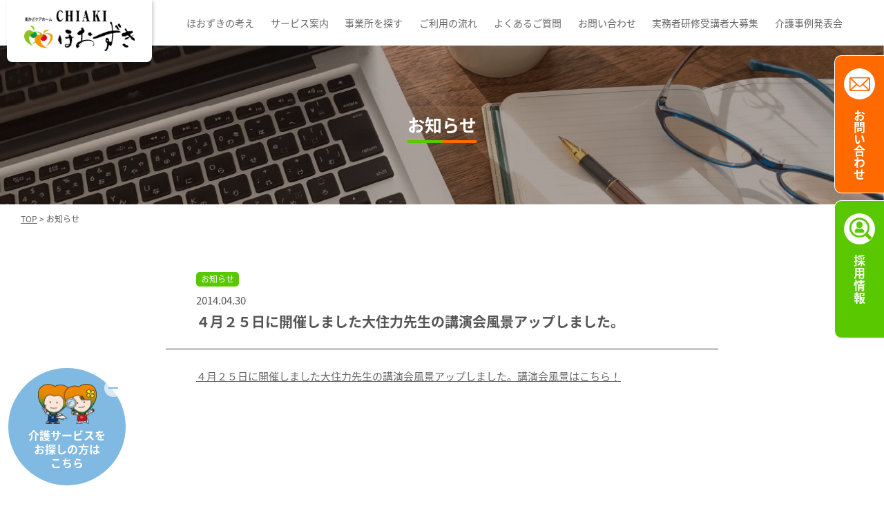

--- FILE ---
content_type: text/html; charset=UTF-8
request_url: https://chiaki-hozuki.co.jp/news/2704/
body_size: 15357
content:
<!DOCTYPE html>
<html lang="ja">
<head>
<!-- Google Tag Manager -->
<script>(function(w,d,s,l,i){w[l]=w[l]||[];w[l].push({'gtm.start':
new Date().getTime(),event:'gtm.js'});var f=d.getElementsByTagName(s)[0],
j=d.createElement(s),dl=l!='dataLayer'?'&l='+l:'';j.async=true;j.src=
'https://www.googletagmanager.com/gtm.js?id='+i+dl;f.parentNode.insertBefore(j,f);
})(window,document,'script','dataLayer','GTM-PRCSJXJ');</script>
<!-- End Google Tag Manager -->
<meta charset="UTF-8">
<meta name="viewport" content="width=device-width,initial-scale=1.0">
<meta http-equiv="X-UA-Compatible" content="IE=edge">
<meta http-equiv="Content-Style-Type" content="text/css">
<meta http-equiv="Content-Script-Type" content="text/javascript">
<meta http-equiv="Imagetoolbar" content="no">
<link rel="icon" type="image/x-icon" href="https://chiaki-hozuki.co.jp/wp-content/themes/hozuki2021/img/favicon.ico">
<meta name="author" content="CHIAKIほおずき">
<title>お知らせ｜利用者様とご家族が安心して過ごせる ほおずきの介護サービス</title>
<meta name="keywords" content="お知らせ, イベント, グループホーム, ショートステイ, デイサービス, 介護, 姫路, 兵庫">
<meta name="description" content="CHIAKI ほおずきは、利用者様とご家族が安心して日常を過ごせる環境づくりを念頭に、兵庫県内に18か所の介護・福祉施設を運営しています。こちらのページでは、各事業所の様子や事業所からのお知らせ、イベントを掲載しております。">

<link rel="stylesheet" type="text/css" href="https://chiaki-hozuki.co.jp/wp-content/themes/hozuki2021/css/common.css">
<link rel="stylesheet" type="text/css" href="https://chiaki-hozuki.co.jp/wp-content/themes/hozuki2021/css/max1033.css">
<link rel="stylesheet" type="text/css" href="https://chiaki-hozuki.co.jp/wp-content/themes/hozuki2021/css/max850.css">
<link rel="stylesheet" type="text/css" href="https://chiaki-hozuki.co.jp/wp-content/themes/hozuki2021/css/min701.css">
<link rel="stylesheet" type="text/css" href="https://chiaki-hozuki.co.jp/wp-content/themes/hozuki2021/css/max700.css">
<link rel="stylesheet" type="text/css" href="https://chiaki-hozuki.co.jp/wp-content/themes/hozuki2021/css/other-size.css">
<link rel="stylesheet" type="text/css" href="https://chiaki-hozuki.co.jp/wp-content/themes/hozuki2021/css/news.css">
<script type="text/javascript" src="https://chiaki-hozuki.co.jp/wp-content/themes/hozuki2021/js/jquery-3.6.0.min.js"></script>
<script type="text/javascript">
// ヘッダーメニューボタン
$(window).on('load', function(){
	$('#menubtn').on('click', function(){
		$(this).parent('.col_header').toggleClass('open');
	});
});
// 施設検索fixedコンテンツ
$(window).on('load', function(){
	$('.cont_fixed_search').fadeIn();
	$('.cont_fixed_search .btn_close').on('click', function(){
		$(this).parent('.cont_search').toggleClass('close');
	});
});
// アンカーリンク スムーススクロール
$(window).on('load', function(){
	$('a[href^="#"]').on('click', function(){
		var adjust = -20;
		var speed = 400;
		var href = $(this).attr('href');
		var target = $(href == "#" || href == "" ? 'html' : href );
		var position = target.offset().top + adjust;
		$('body, html').animate({
			scrollTop: position
		}, speed, 'swing' );
		return false;
	});
});
</script>
<script>
// お知らせ一覧　サムネイル
$(window).on('load', function(){
	$('.img_news img').each(function(){
		var imgObj = new Image();
		imgObj.src = $(this).attr("src");
		var imgWidth = imgObj.width;
		var imgHeight = imgObj.height;
		if( imgWidth < imgHeight * 1.528 ) {
			$(this).parent('.img_news').addClass('portrait');
		}
	});
});
</script>
<!--&#91;if lt IE 9&#93;>
<script type="text/javascript" src="https://chiaki-hozuki.co.jp/wp-content/themes/hozuki2021/js/html5shiv.min.js"></script>
<!&#91;endif&#93;-->
<meta name='robots' content='max-image-preview:large' />
<link rel='dns-prefetch' href='//s.w.org' />
		<script type="text/javascript">
			window._wpemojiSettings = {"baseUrl":"https:\/\/s.w.org\/images\/core\/emoji\/13.1.0\/72x72\/","ext":".png","svgUrl":"https:\/\/s.w.org\/images\/core\/emoji\/13.1.0\/svg\/","svgExt":".svg","source":{"concatemoji":"https:\/\/chiaki-hozuki.co.jp\/wp-includes\/js\/wp-emoji-release.min.js?ver=5.8.1"}};
			!function(e,a,t){var n,r,o,i=a.createElement("canvas"),p=i.getContext&&i.getContext("2d");function s(e,t){var a=String.fromCharCode;p.clearRect(0,0,i.width,i.height),p.fillText(a.apply(this,e),0,0);e=i.toDataURL();return p.clearRect(0,0,i.width,i.height),p.fillText(a.apply(this,t),0,0),e===i.toDataURL()}function c(e){var t=a.createElement("script");t.src=e,t.defer=t.type="text/javascript",a.getElementsByTagName("head")[0].appendChild(t)}for(o=Array("flag","emoji"),t.supports={everything:!0,everythingExceptFlag:!0},r=0;r<o.length;r++)t.supports[o[r]]=function(e){if(!p||!p.fillText)return!1;switch(p.textBaseline="top",p.font="600 32px Arial",e){case"flag":return s([127987,65039,8205,9895,65039],[127987,65039,8203,9895,65039])?!1:!s([55356,56826,55356,56819],[55356,56826,8203,55356,56819])&&!s([55356,57332,56128,56423,56128,56418,56128,56421,56128,56430,56128,56423,56128,56447],[55356,57332,8203,56128,56423,8203,56128,56418,8203,56128,56421,8203,56128,56430,8203,56128,56423,8203,56128,56447]);case"emoji":return!s([10084,65039,8205,55357,56613],[10084,65039,8203,55357,56613])}return!1}(o[r]),t.supports.everything=t.supports.everything&&t.supports[o[r]],"flag"!==o[r]&&(t.supports.everythingExceptFlag=t.supports.everythingExceptFlag&&t.supports[o[r]]);t.supports.everythingExceptFlag=t.supports.everythingExceptFlag&&!t.supports.flag,t.DOMReady=!1,t.readyCallback=function(){t.DOMReady=!0},t.supports.everything||(n=function(){t.readyCallback()},a.addEventListener?(a.addEventListener("DOMContentLoaded",n,!1),e.addEventListener("load",n,!1)):(e.attachEvent("onload",n),a.attachEvent("onreadystatechange",function(){"complete"===a.readyState&&t.readyCallback()})),(n=t.source||{}).concatemoji?c(n.concatemoji):n.wpemoji&&n.twemoji&&(c(n.twemoji),c(n.wpemoji)))}(window,document,window._wpemojiSettings);
		</script>
		<style type="text/css">
img.wp-smiley,
img.emoji {
	display: inline !important;
	border: none !important;
	box-shadow: none !important;
	height: 1em !important;
	width: 1em !important;
	margin: 0 .07em !important;
	vertical-align: -0.1em !important;
	background: none !important;
	padding: 0 !important;
}
</style>
	<link rel='stylesheet' id='wp-block-library-css'  href='https://chiaki-hozuki.co.jp/wp-includes/css/dist/block-library/style.min.css?ver=5.8.1' type='text/css' media='all' />
<link rel="https://api.w.org/" href="https://chiaki-hozuki.co.jp/wp-json/" /><link rel="alternate" type="application/json" href="https://chiaki-hozuki.co.jp/wp-json/wp/v2/news/2704" /><link rel="EditURI" type="application/rsd+xml" title="RSD" href="https://chiaki-hozuki.co.jp/xmlrpc.php?rsd" />
<link rel="wlwmanifest" type="application/wlwmanifest+xml" href="https://chiaki-hozuki.co.jp/wp-includes/wlwmanifest.xml" /> 
<meta name="generator" content="WordPress 5.8.1" />
<link rel="canonical" href="https://chiaki-hozuki.co.jp/news/2704/" />
<link rel='shortlink' href='https://chiaki-hozuki.co.jp/?p=2704' />
<link rel="alternate" type="application/json+oembed" href="https://chiaki-hozuki.co.jp/wp-json/oembed/1.0/embed?url=https%3A%2F%2Fchiaki-hozuki.co.jp%2Fnews%2F2704%2F" />
<link rel="alternate" type="text/xml+oembed" href="https://chiaki-hozuki.co.jp/wp-json/oembed/1.0/embed?url=https%3A%2F%2Fchiaki-hozuki.co.jp%2Fnews%2F2704%2F&#038;format=xml" />
</head>
<body>
<div id="wrap">
	<!-- Google Tag Manager (noscript) -->
	<noscript><iframe src="https://www.googletagmanager.com/ns.html?id=GTM-PRCSJXJ"
	height="0" width="0" style="display:none;visibility:hidden"></iframe></noscript>
	<!-- End Google Tag Manager (noscript) -->
	<header id="header">
		<div class="col_header">
			<div class="logo_header"><a href="/"><img src="https://chiaki-hozuki.co.jp/wp-content/themes/hozuki2021/img/logo.png" class="w100" alt="CHIAKIほおずき" /><br /></a></div>
			<nav class="navi_header">
				<div class="inner">
					<ul>
						<li><a href="/about">ほおずきの<span class="iblock">考え</span></a></li>
						<li><a href="/service/day">サービス<span class="iblock">案内</span></a></li>
						<li><a href="/facility">事業所を<span class="iblock">探す</span></a></li>
						<li><a href="/flow">ご利用の<span class="iblock">流れ</span></a></li>
						<li><a href="/faq">よくある<span class="iblock">ご質問</span></a></li>
						<li><a href="/contact">お問い<span class="iblock">合わせ</span></a></li>
						<li><a href="/training">実務者研修<span class="iblock">受講者大募集</span></a></li>
						<li><a href="/symposium">介護事例<span class="iblock">発表会</span></a></li>
					</ul>
				</div>
			</nav>
			<div id="menubtn">
				<span></span>
				<span></span>
				<span></span>
			</div>
		</div>
	</header>
	<div class="bg_pagettl news">
		<h1 id="pagettl">お知らせ</h1>
	</div>
	<div class="col_breadcramb">
		<a href="/">TOP</a> &gt; お知らせ
	</div>
		<section class="col_news_d">
		<div class="ttl_news_d">
			<div class="label"><span>お知らせ</span></div>
			<div class="date">2014.04.30</div>
			<h2 class="mds">４月２５日に開催しました大住力先生の講演会風景アップしました。</h2>
		</div>
		<div class="cont_news_d">
			<p><a href="http://www.chiaki-hozuki.jp/training/lecture" target="_blank" rel="noopener">４月２５日に開催しました大住力先生の講演会風景アップしました。講演会風景はこちら！</a></p>
		</div>
	</section>
		<ul class="col_pagenation_d">
			<li class="prev">
						<a href="https://chiaki-hozuki.co.jp/news/2702/"><span class="arrow">前<span class="sp_none">のお知らせ</span>へ</span></a>
					</li>
		<li class="list"><a href="/news">お知らせ一覧</a></li>
		<li class="next">
						<a href="https://chiaki-hozuki.co.jp/news/2788/"><span class="arrow">次<span class="sp_none">のお知らせ</span>へ</span></a>
					</li>
	</ul>
		<div class="cont_fixed_right">
		<a href="/contact" class="contact">
			<div class="icon"><img src="https://chiaki-hozuki.co.jp/wp-content/themes/hozuki2021/img/icon_mail_side.gif" class="w100" alt="" /><br /></div>
			<div class="txt">お問い合わせ</div>
		</a>
		<a href="https://www.chiaki-hozuki.jp/" target="_blank" class="recruit">
			<div class="icon"><img src="https://chiaki-hozuki.co.jp/wp-content/themes/hozuki2021/img/icon_search_side.gif" class="w100" alt="" /><br /></div>
			<div class="txt">採用情報</div>
		</a>
	</div>
	<div class="cont_fixed_search">
		<div class="cont_search">
			<a href="/facility/" class="circle">
				<div class="img"><img src="https://chiaki-hozuki.co.jp/wp-content/themes/hozuki2021/img/img_search_fixed.png" class="w100" alt="" /><br /></div>
				介護サービスを<br />お探しの方は<br class="sp_none">こちら
			</a>
			<div class="btn_close"></div>
		</div>
	</div>
	<footer id="footer">
		<div class="col_footer">
			<div class="cont_l_footer">
				<div class="logo_footer"><a href="/"><img src="https://chiaki-hozuki.co.jp/wp-content/themes/hozuki2021/img/logo.png" class="w100" alt="CHIAKIほおずき"></div>
				<a href="tel:0792840700" class="tel_footer"><img src="https://chiaki-hozuki.co.jp/wp-content/themes/hozuki2021/img/tel_footer.gif" class="w100" alt="TEL:079-284-0700"></a>
				<div class="hours_footer">受付時間／9:00～18:00(12:00～13:00受付休止)(土日祝除く)</div>
				<div class="linkbtn_footer">
					<a href="/contact" class="contact"><span class="arrow">お問い合わせ</span></a>
					<a href="https://www.chiaki-hozuki.jp/" target="_blank" class="recruit"><span class="arrow">採用情報</span></a>
				</div>
				<ul class="snsbtn_footer">
					<li class="fb"><a href="https://www.facebook.com/hozukijob" target="_blank">
						<img src="https://chiaki-hozuki.co.jp/wp-content/themes/hozuki2021/img/icon_facebook_off.png" class="w100 off" alt="Facebook">
						<img src="https://chiaki-hozuki.co.jp/wp-content/themes/hozuki2021/img/icon_facebook_on.png" class="w100 on" alt="Facebook">
						</a>
					</li>
					<li class="tw"><a href="https://twitter.com/chiakihozuki" target="_blank">
						<img src="https://chiaki-hozuki.co.jp/wp-content/themes/hozuki2021/img/icon_twitter_off.png" class="w100 off" alt="Twitter">
						<img src="https://chiaki-hozuki.co.jp/wp-content/themes/hozuki2021/img/icon_twitter_on.png" class="w100 on" alt="Twitter">
						</a>
					</li>
				</ul>
			</div>
			<div class="cont_r_footer">
				<div class="wrap_link_footer">
					<ul>
						<li class="parent"><a href="/about">ほおずきの考え</a></li>
					</ul>
					<ul>
						<li class="parent"><a href="/service/day">サービス案内</a></li>
						<li>・<a href="https://chiaki-hozuki.co.jp/top/care_plan_center/" target="_blank">ケアプランセンター<span class="iblock">（特設）</span></a></li>
						<li>・<a href="/service/day">デイサービス</a></li>
						<li>・<a href="/service/group">グループホーム</a></li>
						<li>・<a href="/service/short">ショートステイ</a></li>
						<li>・<a href="/service/handycap">障がい福祉サービス<span class="iblock">（生活介護）</span></a></li>
						<li>・<a href="https://chiaki-hozuki.com/" target="_blank">放課後等デイサービス</a></li>
					</ul>
					<ul>
						<li class="parent"><a href="/facility">事業所を探す</a></li>
						<li>・<a href="/facility">事業所を探す </a></li>
						<li>・<a href="/status">空室状況のご案内</a></li>
						<li class="parent training"><a href="/training">実務者研修<span class="iblock">受講者大募集</span></a></li>
						<li class="parent training"><a href="/symposium">介護事例<span class="iblock">発表会</span></a></li>
					</ul>
				</div>
				<div class="wrap_link_footer btm">
					<ul>
						<li class="parent"><a href="/flow">ご利用までの流れ</a></li>
					</ul>
					<ul>
						<li class="parent"><a href="/faq">よくあるご質問</a></li>
					</ul>
					<ul>
						<li class="parent"><a href="/news">お知らせ</a></li>
					</ul>
					<ul>
						<li class="parent"><a href="/company">会社概要</a></li>
					</ul>
				</div>
				<ul class="sublink_footer">
					<li><a href="https://chiaki-hozuki.co.jp/wp-content/themes/hozuki2021/data/certificate.pdf" target="_blank">実務経験証明書の発行申請について</a></li>
					<li><a href="/actionplan">次世代育成対策推進法・女性活躍推進法に基づく一般事業主行動計画</a></li>
				</ul>
			</div>
		</div>

		<div class="col_copyright">
			<div class="copy">Copyright ほおずき All Rights Reserved.</div>
			<div class="link_employee"><span>&raquo;</span><a href="http://staffonly.chiaki-hozuki.co.jp/" target="_blank">社員専用サイト</a></div>
			<div class="privacy"><a href="/privacy">プライバシーポリシー</a></div>
		</div>
	</footer>
</div>
<script type='text/javascript' src='https://chiaki-hozuki.co.jp/wp-includes/js/wp-embed.min.js?ver=5.8.1' id='wp-embed-js'></script>
</body>
</html>


--- FILE ---
content_type: text/css
request_url: https://chiaki-hozuki.co.jp/wp-content/themes/hozuki2021/css/common.css
body_size: 14923
content:
/* ---------------------------------------------------------------
start COMMON CSS
--------------------------------------------------------------- */

/* noto-sans-jp-regular - japanese */
@font-face {
  font-family: 'Noto Sans JP';
  font-style: normal;
  font-weight: 400;
  src: url('../fonts/noto-sans-jp-v28-japanese-regular.eot'); /* IE9 Compat Modes */
  src: local(''),
       url('../fonts/noto-sans-jp-v28-japanese-regular.eot?#iefix') format('embedded-opentype'), /* IE6-IE8 */
       url('../fonts/noto-sans-jp-v28-japanese-regular.woff2') format('woff2'), /* Super Modern Browsers */
       url('../fonts/noto-sans-jp-v28-japanese-regular.woff') format('woff'), /* Modern Browsers */
       url('../fonts/noto-sans-jp-v28-japanese-regular.ttf') format('truetype'), /* Safari, Android, iOS */
       url('../fonts/noto-sans-jp-v28-japanese-regular.svg#NotoSansJP') format('svg'); /* Legacy iOS */
}
/* noto-sans-jp-500 - japanese */
@font-face {
  font-family: 'Noto Sans JP';
  font-style: normal;
  font-weight: 500;
  src: url('../fonts/noto-sans-jp-v28-japanese-500.eot'); /* IE9 Compat Modes */
  src: local(''),
       url('../fonts/noto-sans-jp-v28-japanese-500.eot?#iefix') format('embedded-opentype'), /* IE6-IE8 */
       url('../fonts/noto-sans-jp-v28-japanese-500.woff2') format('woff2'), /* Super Modern Browsers */
       url('../fonts/noto-sans-jp-v28-japanese-500.woff') format('woff'), /* Modern Browsers */
       url('../fonts/noto-sans-jp-v28-japanese-500.ttf') format('truetype'), /* Safari, Android, iOS */
       url('../fonts/noto-sans-jp-v28-japanese-500.svg#NotoSansJP') format('svg'); /* Legacy iOS */
}
/* noto-sans-jp-700 - japanese */
@font-face {
  font-family: 'Noto Sans JP';
  font-style: normal;
  font-weight: 700;
  src: url('../fonts/noto-sans-jp-v28-japanese-700.eot'); /* IE9 Compat Modes */
  src: local(''),
       url('../fonts/noto-sans-jp-v28-japanese-700.eot?#iefix') format('embedded-opentype'), /* IE6-IE8 */
       url('../fonts/noto-sans-jp-v28-japanese-700.woff2') format('woff2'), /* Super Modern Browsers */
       url('../fonts/noto-sans-jp-v28-japanese-700.woff') format('woff'), /* Modern Browsers */
       url('../fonts/noto-sans-jp-v28-japanese-700.ttf') format('truetype'), /* Safari, Android, iOS */
       url('../fonts/noto-sans-jp-v28-japanese-700.svg#NotoSansJP') format('svg'); /* Legacy iOS */
}
/* noto-sans-jp-900 - japanese */
@font-face {
  font-family: 'Noto Sans JP';
  font-style: normal;
  font-weight: 900;
  src: url('../fonts/noto-sans-jp-v28-japanese-900.eot'); /* IE9 Compat Modes */
  src: local(''),
       url('../fonts/noto-sans-jp-v28-japanese-900.eot?#iefix') format('embedded-opentype'), /* IE6-IE8 */
       url('../fonts/noto-sans-jp-v28-japanese-900.woff2') format('woff2'), /* Super Modern Browsers */
       url('../fonts/noto-sans-jp-v28-japanese-900.woff') format('woff'), /* Modern Browsers */
       url('../fonts/noto-sans-jp-v28-japanese-900.ttf') format('truetype'), /* Safari, Android, iOS */
       url('../fonts/noto-sans-jp-v28-japanese-900.svg#NotoSansJP') format('svg'); /* Legacy iOS */
}

* {
	-webkit-box-sizing : border-box ;
	-moz-box-sizing : border-box ;
	box-sizing : border-box ;
}

body {
	width: 100%;
	margin: 0;
	padding: 0;
	color: #555;
	font-family: 'Noto Sans JP', sans-serif;
	font-size: 15px;
	line-height: 1.85;
	font-weight: 400;
	-webkit-text-size-adjust: 100%;
	overflow-x: hidden;
	overflow-y: auto;
	position: relative;
	z-index: 0;
}

article, aside, details, figcaption, figure, footer, header, hgroup, menu, nav, section {
	display: block;
}

.clearfix:after {
	content: ".";
	display: block;
	clear: both;
	height: 0;
	visibility: hidden;
}

.clearfix {
	min-height: 1px;
}

* html .clearfix {
	height: 1px;
	/*\*//*/
	height: auto;
	overflow: hidden;
	/**/
}

a {
	outline: none;
	color: #666;
	text-decoration: underline;
}

a:hover {
	text-decoration: none;
	cursor: pointer;
}

button {
	outline: none;
}

img {
	vertical-align: bottom;
}

p {
	margin: 0 0 15px 0;
	padding: 0;
}

ul {
	list-style: none;
}

table {
	border-collapse: collapse;
	border-spacing: 0px;
}

.aligncenter {
	text-align: center;
}

.alignright {
	text-align: right;
}

.alignjust {
	text-align: justify;
	text-justify: inter-ideograph;
	-ms-text-justify: inter-ideograph;
}

.w100{
	width: 100%;
}

.fleft {
	float: left;
}

.fright {
	float: right;
}

.note {
	font-size: .7em;
}

.red {
	color: #e60012;
}

.under {
	text-decoration: underline;
}

.iblock {
	display: inline-block;
}

.indent1 {
	padding-left: 1em;
	text-indent: -1em;
}

.indent1 * {
	text-indent: 0;
}

#wrap {
	width: 100%;
	margin: 0;
	padding: 0;
	overflow: hidden;
}




/* --------------- header --------------- */

#header {
	margin: 0;
	padding: 0;
	background-color: #fff;
}

.col_header {
	width: 100%;
	max-width: 1260px;
	margin: 0 auto;
	padding: 0;
	display: flex;
}

.logo_header {
	width: 210px;
	margin: 0;
	padding: 0;
	position: relative;
	z-index: 1;
}

.logo_header a {
	width: 100%;
	height: 90px;
	margin: 0;
	padding: 15px 0;
	text-align: center;
	background-color: #fff;
	border-radius: 0 0 8px 8px;
	filter: drop-shadow(2px 2px 2px rgba(0,0,0,0.2));
	display: block;
	box-sizing: border-box;
	position: absolute;
	top: 0;
	left: 0;
}

.logo_header img {
	width: 80%;
	max-width: 160px;
	vertical-align: top;
}

.navi_header {
	width: calc( 100% - 210px );
	margin: 0;
	padding: 0 10px;
}

.navi_header ul {
	width: 100%;
	max-width: 960px;
	margin: 0 auto;
	padding: 0;
	display: flex;
	justify-content: space-between;
}

.navi_header ul li {
	height: 66px;
	margin: 0;
	padding: 0;
	display: flex;
	align-items: center;
	justify-content: center;
}

.navi_header ul li.pc_none {
	display: none;
}

.navi_header ul li a {
	margin: 0;
	padding: 8px 5px;
	font-size: 14px;
	text-align: center;
	text-decoration: none;
	line-height: 1.4;
	box-sizing: border-box;
	display: inline-block;
	position: relative;
	z-index: 0;
}

.navi_header ul li a:before {
	content: "";
	width: 0;
	height: 2px;
	margin: 0;
	padding: 0;
	background-color: #f29600;
	transition: all .3s;
	transform: translateX(-50%);
	position: absolute;
	top: 100%;
	left: 50%;
}

.navi_header ul li a:hover:before {
	width: 100%;
}


#menubtn {
	display: none;
}



/* --------------- footer --------------- */

#footer {
	margin: 0;
	padding: 70px 0 120px 0;
	color: #555353;
	background-color: #e7e7e7;
}

.col_footer {
	width: 94%;
	max-width: 1082px;
	margin: 0 auto 30px;
	display: flex;
}

.cont_l_footer {
	width: 340px;
}

.logo_footer {
	max-width: 214px;
	margin: 0 0 20px;
}

.logo_footer a {
	transition: .2s;
}

.logo_footer a:hover {
	opacity: 0.75;
}

.tel_footer {
	max-width: 261px;
	margin: 0 0 10px;
	display: block;
}

.hours_footer {
	font-weight: 500;
	margin: 0 0 20px;
}

.linkbtn_footer {
	margin: 0 0 18px;
	padding: 0;
}

.linkbtn_footer a {
	max-width: 232px;
	height: 52px;
	margin: 0 0 8px;
	padding: 0;
	color: #fff;
	text-align: center;
	text-decoration: none;
	border-radius: 60px;
	display: flex;
	justify-content: center;
	align-items: center;
	transition: .2s;
}

.linkbtn_footer a:last-of-type {
	margin-bottom: 0;
}

.linkbtn_footer a.contact {
	background-color: #ff6a00;
}

.linkbtn_footer a.recruit {
	background-color: #5ac800;
}

	.linkbtn_footer a.contact:hover {
		background-color: #d45800;
	}

	.linkbtn_footer a.recruit:hover {
		background-color: #449600;
	}

.linkbtn_footer a .arrow {
	width: 8em;
	display: inline-block;
	position: relative;
	z-index: 0;
}

.linkbtn_footer a .arrow:after {
	content: "";
	width: 7px;
	height: 7px;
	border-top: solid 1px #fff;
	border-right: solid 1px #fff;
	transform: rotate(45deg);
	position: absolute;
	top: calc(50% - 3px);
	right: 0;
}

ul.snsbtn_footer {
	width: 100%;
	margin: 0;
	padding: 0;
	display: flex;
	align-items: center;
}

ul.snsbtn_footer li {
	margin: 0 15px 0 0;
	padding: 0;
}

ul.snsbtn_footer li:last-of-type {
	margin-right: 0;
}

ul.snsbtn_footer li a {
	display: inline-block;
	position: relative;
	z-index: 0;
}

ul.snsbtn_footer li.fb a {
	width: 32px;
}

ul.snsbtn_footer li.tw a {
	width: 35px;
}

ul.snsbtn_footer li img {
	display: inline-block;
	transition: .2s;
}

ul.snsbtn_footer li img.on {
	position: absolute;
	top: 0;
	left: 0;
	opacity: 0;
}

ul.snsbtn_footer li a:hover img.on {
	opacity: 1;
}

ul.snsbtn_footer li a:hover img.off {
	opacity: 0;
}

.cont_r_footer {
	width: calc(100% - 340px);
	margin: 15px 0 0 0;
	padding: 0;
}

.wrap_link_footer {
	width: 100%;
	margin: 0 0 15px;
	padding: 0;
	display: flex;
}

.wrap_link_footer.btm {
	margin-bottom: 35px;
}

.wrap_link_footer ul {
	margin: 0;
	padding: 0;
}

.wrap_link_footer ul:nth-child(1) {
	width: 25%;
	min-width: 170px;
}

.wrap_link_footer ul:nth-child(2) {
	width: 39%;
	min-width: 250px;
}

.wrap_link_footer ul:nth-child(3) {
	width: 25%;
}

.wrap_link_footer.btm ul:nth-child(2) {
	width: 23%;
	min-width: 155px;
}

.wrap_link_footer.btm ul:nth-child(3) {
	width: 16%;
	min-width: 110px;
}

.wrap_link_footer ul li {
	margin: 0;
	padding: 0 0 0 1em;
	line-height: 1.5;
}

.wrap_link_footer ul li.parent {
	margin: 0 0 6px;
	padding: 0 0 0 18px;
	font-weight: 500;
	position: relative;
	z-index: 0;
}

.wrap_link_footer ul li.parent.training {
	margin-top: 25px;
}

.wrap_link_footer ul li.parent:before,
ul.sublink_footer li:before {
	content: "";
	width: 12px;
	height: 12px;
	border-radius: 50%;
	background-color: #ff6a00;
	position: absolute;
	top: 5px;
	left: 0;
}

.wrap_link_footer ul li.parent:after,
ul.sublink_footer li:after {
	content: "";
	width: 0;
	height: 0;
	border-style: solid;
	border-width: 2px 0 2px 3px;
	border-color: transparent transparent transparent #fff;
	position: absolute;
	top: 9px;
	left: 5px;
}

.wrap_link_footer ul li:not(.parent) {
	margin-bottom: 5px;
	padding-left: 2.5em;
	text-indent: -1em;
	font-size: 13px;
}

.wrap_link_footer ul li:not(.parent) .iblock {
	text-indent: 0;
}

.wrap_link_footer ul li a,
ul.sublink_footer li a  {
	margin: 0;
	padding: 0;
	color: #555353;
	text-decoration: none;
}

.wrap_link_footer ul li.parent a {
	color: #3e3a39;
}

	.wrap_link_footer ul li a:hover,
	.wrap_link_footer ul li a:hover .iblock,
	ul.sublink_footer li a:hover {
		text-decoration: underline;
	}

ul.sublink_footer {
	margin: 0;
	padding: 0;
}

ul.sublink_footer li {
	margin: 0 0 8px;
	padding: 0 0 0 17px;
	font-size: 13px;
	line-height: 1.5;
	position: relative;
	z-index: 0;
}

ul.sublink_footer li:last-of-type {
	margin-bottom: 0;
}

ul.sublink_footer li:before {
	background-color: #5a5a5a;
	top: 4px;
}

ul.sublink_footer li:after {
	top: 8px;
}

ul.sublink_footer li a {
	margin: 0;
	padding: 0;
}

.col_copyright {
	width: 94%;
	max-width: 1082px;
	margin: 0 auto;
	font-size: 13px;
	line-height: 1.3;
	display: flex;
	justify-content: space-between;
}

.col_copyright .copy {
	width: 340px;
}

.link_employee {
	width: calc( 100% - 470px );
	margin: 0;
	padding: 0;
}

.link_employee span {
	margin: 0;
	padding: 0 7px 0 3px;
}

.link_employee a {
	text-decoration: none;
}

.link_employee a:hover {
	text-decoration: underline;
}

.privacy_footer a {
	color: #555353;
	text-decoration: underline;
}

.privacy_footer a:hover {
	text-decoration: none;
}



/* --------------- common --------------- */

.cont_fixed_search {
	width: 100%;
	max-width: 1260px;
	height: 0;
	margin: 0;
	padding: 0;
	transform: translateX(-50%);
	position: fixed;
	left: 50%;
	bottom: 15px;
	z-index: 10;
	display: none;
}

.cont_search {
	width: 174px;
	height: 174px;
	transition: all .3s;
	position: absolute;
	left: 0;
	bottom: 0;
	z-index: 0;
}

.cont_fixed_search .cont_search.close {
	width: 90px;
	height: 90px;
}

.cont_fixed_search a.circle {
	width: 100%;
	height: 100%;
	margin: 0;
	padding: 23px 0 0;
	color: #fff;
	font-size: 16px;
	font-weight: 600;
	line-height: 1.3;
	text-align: center;
	text-decoration: none;
	background-color: #80b9e2;
	border: solid 2px #fff;
	border-radius: 50%;
	box-sizing: border-box;
	transition: background .3s;
	overflow: hidden;
	display: block;
}

.cont_fixed_search .circle .img {
	width: 85px;
	margin: 0 auto 6px;
	padding: 0;
}



.cont_fixed_search .btn_close {
	width: 26px;
	height: 26px;
	margin: 0;
	padding: 0;
	background-color: rgba(255,255,255,0.7);
	border-radius: 50%;
	cursor: pointer;
	transition: all .3s;
	position: absolute;
	top: 18px;
	right: 7px;
}

.cont_fixed_search .btn_close:before,
.cont_fixed_search .btn_close:after {
	content: "";
	width: 14px;
	height: 2px;
	margin: 0;
	padding: 0;
	background-color: #80b9e2;
	transform: translate(-50%, -50%);
	transform-origin: center center;
	transition: all .3s;
	position: absolute;
	top: 50%;
	left: 50%;
}

.cont_fixed_search .close .btn_close {
	top: 10px;
	right: 0;
}

.cont_fixed_search .close .btn_close:after {
	transform: rotate(90deg) translate(-50%, -50%);
	top: calc( 50% + 6px );
	left: calc( 50% - 8px );
}


.bg_pagettl {
	width: 100%;
	height: 38.4vw;
	max-height: 230px;
	margin: 0 auto;
	padding: 0;
	background-repeat: no-repeat;
	background-size: cover;
	background-position: center top;
	display: flex;
	align-items: center;
	justify-content: center;
}

#pagettl {
	margin: 0;
	padding: 0 0 3px;
	color: #fff;
	font-size: 25px;
	font-weight: 600;
	line-height: 1.6;
	display: inline-block;
	position: relative;
	z-index: 0;
}

#pagettl:before {
	content: "";
	width: 100%;
	height: 4px;
	margin: 0;
	padding: 0;
	background: linear-gradient(90deg, #5ac800 50%, #ff6a00 calc( 50% + 1px ) );
	display: block;
	transform: translateX(-50%);
	position: absolute;
	top: 100%;
	left: 50%;
}

.col_breadcramb {
	width: 100%;
	max-width: 1260px;
	margin: 0 auto;
	padding: 10px 20px;
	font-size: 12px;
	box-sizinb: border-box;
}

.mds_sub1 {
	margin: 0;
	padding: 0 0 26px;
	color: #5ac800;
	font-size: 30px;
	font-weight: 300;
	text-align: center;
	line-height: 1.4;
	background-image: url(../img/deco_mds.png);
	background-repeat: no-repeat;
	background-size: 52px auto;
	background-position: center bottom;
}

.cont_fixed_right {
	width: 72px;
	margin: 0;
	padding: 0;
	position: fixed;
	top: 80px;
	right: 0;
}

.cont_fixed_right a {
	width: 100%;
	height: 200px;
	margin: 0 0 10px;
	padding: 18px 0;
	color: #fff;
	text-decoration: none;
	border: solid 1px #fff;
	border-right: none;
	border-radius: 10px 0 0 10px;
	box-sizing: border-box;
	transition: background .3s;
	display: block;
}

.cont_fixed_right a.contact { background-color: #ff6a00; }
.cont_fixed_right a.recruit { background-color: #5ac800; }

.cont_fixed_right a .icon {
	width: 45px;
	height: 45px;
	margin: 0 auto 15px;
	padding: 0;
	background-color: #fff;
	border-radius: 50%;
	display: flex;
	align-items: center;
	justify-content: center;
}

.cont_fixed_right a .icon img {
	width: 76%;
}

.cont_fixed_right a .txt {
	width: 100%;
	margin: 0;
	padding: 0;
	font-size: 17px;
	font-weight: 600;
	text-align: center;
	-ms-writing-mode: tb-rl;
	writing-mode: vertical-rl;
	display: flex;
	align-items: center;
}

.cont_fixed_right a.recruit .txt { letter-spacing: 0.05em; }


--- FILE ---
content_type: text/css
request_url: https://chiaki-hozuki.co.jp/wp-content/themes/hozuki2021/css/max1033.css
body_size: 2419
content:
/* ---------------------------------------------------------------
	start max 1033px
--------------------------------------------------------------- */

@media print,screen and ( max-width: 1033px ) {

	.tab_none {
		display: none;
	}


	/* --------------- header --------------- */
	
	.col_header a.logo {
		width: 320px;
	}
	
	/* --------------- footer --------------- */
	
	.cont_l_footer {
		width: 280px;
	}
	
	.tel_footer {
		max-width: 250px;
	}
	
	.cont_r_footer {
		width: calc(100% - 280px);
	}
	
	.wrap_link_footer ul:nth-child(2) {
		width: 42%;
		min-width: 210px;
	}
	
	.wrap_link_footer ul:nth-child(3) {
		width: 28%;
	}
	
	
	
	
	
	
	
	
	
	
	
	
	
	
	
	
	/* --------------- common --------------- */
	
	.col_info_topcontact {
		display: block;
	}
	
	.col_info_topcontact .cont {
		width: 100%;
		max-width: 560px;
		margin: 0 auto 20px;
		padding: 15px;
		border: solid 2px #db8013;
		border-radius: 10px;
		-moz-border-radius: 10px;
		-webkit-border-radius: 10px;
	}
	
	.col_info_topcontact .cont.kikunami {
		margin-bottom: 0;
		border-color: #007e43;
	}
	
	.col_info_topcontact .cont .img {
		width: 48%;
	}
	
	.col_info_topcontact .cont dl {
		width: calc( 52% - 15px );
	}
	
	
	
}

/* ---------------------------------------------------------------
	end max max 1033px
--------------------------------------------------------------- */

/* ---------------------------------------------------------------
	start max 900px
--------------------------------------------------------------- */

@media print,screen and ( max-width: 900px ) {
	
	.col_link_footer {
		flex-wrap: wrap;
	}
	
	.col_link_footer > dl {
		width: calc( 100% / 6 );
	}
	
	.col_link_footer dl.intro {
		width: calc( 100% * 2/3 );
	}
	
	.col_link_footer ul {
		width: 100%;
		padding: 10px 0 0;
		flex-direction: row;
		justify-content: flex-start;
	}
	
	.col_link_footer ul li {
		width: calc( 100% / 3 );
		max-width: 120px;
		padding: 0 15px 0 0;
	}
	
	
}

/* ---------------------------------------------------------------
	end max max 900px
--------------------------------------------------------------- */


/* ---------------------------------------------------------------
	start min 851px
--------------------------------------------------------------- */


	@media print,screen and ( min-width: 851px ) {

		.pc_none2 {
			display: none;
		}
		
	�p

/* ---------------------------------------------------------------
	end min 851px
--------------------------------------------------------------- */





--- FILE ---
content_type: text/css
request_url: https://chiaki-hozuki.co.jp/wp-content/themes/hozuki2021/css/min701.css
body_size: 947
content:


/* ---------------------------------------------------------------
	start min 701px
--------------------------------------------------------------- */

@media print,screen and ( min-width: 701px ) {

	.pc_none {
		display: none;
	}

	img {
		image-rendering: -webkit-optimize-contrast;
	}
	
	
	/* --------------- header -------------- */
	
	
	
	/* --------------- footer -------------- */
	
	
	/* --------------- common --------------- */
	
	.cont_fixed_search a.circle:hover {
		background-color: #6890c7;
	}
	
	.cont_fixed_search .btn_close:hover {
		background-color: rgba(255,255,255,0.9);
	}
	
	.cont_fixed_right a.contact:hover {
		background-color: #ff9a53;
	}
	
	.cont_fixed_right a.recruit:hover {
		background-color: #69e007;
	}
	
	
	
	
	
	/* --------------- service --------------- */
	
	.col_service_search ul li:hover {
		background-color: #ef5581;
	}
	
	
	
	
}

/* ---------------------------------------------------------------
	end min 701px
--------------------------------------------------------------- */


--- FILE ---
content_type: text/css
request_url: https://chiaki-hozuki.co.jp/wp-content/themes/hozuki2021/css/max700.css
body_size: 1903
content:
/* ---------------------------------------------------------------
	start max 700px
--------------------------------------------------------------- */

@media print,screen and ( max-width: 700px ) {

	.pc_none,
	.tab_none {
		display: block
	}
	
	.sp_none {
		display: none;
	}



	/* --------------- header -------------- */



	/* --------------- footer -------------- */

	.col_footer {
		width: 90%;
		margin-bottom: 30px;
	}

	.cont_l_footer {
		margin: 0;
	}

	.linkbtn_footer {
		display: block;
	}

	.linkbtn_footer a {
		width: auto;
		max-width: 250px;
		margin: 0 auto 10px;
	}

	ul.snsbtn_footer li {
		margin-right: 30px;
	}

	ul.snsbtn_footer li.fb a {
		width: 45px;
	}

	ul.snsbtn_footer li.tw a {
		width: 52px;
	}

	ul.snsbtn_footer li img.on {
		display: none;
	}

	ul.snsbtn_footer li a:hover img.off {
		opacity: 1;
	}

	.cont_r_footer {
		display: none;
	}

	.col_copyright {
		width: 90%;
		text-align: center;
		flex-wrap: wrap;
	}

	.col_copyright .copy,
	.col_copyright .privacy {
		width: 100%;
	}

	.col_copyright .copy {
		order: 1;
	}

	.col_copyright .privacy {
		margin-bottom: 20px;
		font-size: 15px;
		order: 0;
	}



	/* --------------- common --------------- */

	.col_breadcramb {
		display: none;
	}

	.cont_fixed_search {
		bottom: 0;
	}

	.cont_search {
		width: 100%;
		height: auto;
	}

	.cont_fixed_search .btn_close {
		display: none;
	}

	.cont_fixed_search a.circle {
		height: 60px;
		padding: 9px 0 0;
		border: none;
		border-radius: 0;
		background-image: url(../img/bg_left_search_fixed.jpg), url(../img/bg_right_search_fixed.jpg);
		background-repeat: no-repeat, no-repeat;
		background-size: auto 100%, auto 100%;
		background-position: left center, right center;
	}

	.cont_fixed_search a.circle .img {
		display: none;
	}



	.cont_fixed_right {
		display: none;
	}









}

/* ---------------------------------------------------------------
	end max 700px
--------------------------------------------------------------- */


--- FILE ---
content_type: text/css
request_url: https://chiaki-hozuki.co.jp/wp-content/themes/hozuki2021/css/news.css
body_size: 8180
content:
/* --------------- news --------------- */

.bg_pagettl.news {
	background-image: url(../img/news/bg_pagettl.jpg);
	background-repeat: no-repeat;
	background-size: cover;
	background-position: center top;
}

.col_news {
	max-width: 800px;
	width: 92%;
	margin: 30px auto 60px;
}

.cont_news {
	width: 100%;
	padding: 50px 70px 50px 42px;
	display: flex;
	border-bottom: 1px dotted #3e3a39;
}

.img_news {
	width: 210px;
	height: 142px;
	margin: 0 35px 0 0;
	border-radius: 8px;
	overflow: hidden;
	position: relative;
	z-index: 0;
}

.img_news img {
	width: auto;
	height: 100%;
	margin: 0;
	padding: 0;
	vertical-align: top;
	transform: translate(-50%, -50%);
	-moz-transform: translate(-50%, -50%);
	-webkit-transform: translate(-50%, -50%);
	transition: opacity .3s;
	-moz-transition: opacity .3s;
	-webkit-transition: opacity .3s;
	position: absolute;
	top: 50%;
	left: 50%;
}

.img_news.portrait img {
	width: 100%;
	height: auto;
}

.txt_news {
	width: calc( 100% - 245px );
	color: #565454;
}

.txt_news .label ,
.ttl_news_d .label {
	margin: 0 0 10px;
	font-size: 12px;
}

.txt_news .label span , 
.ttl_news_d .label span {
	padding: 2px 7px 3px;
    line-height: 1.4;
    color: #fff;
    background-color: #5ac800;
    display: inline-block;
    border-radius: 5px;
}

.txt_news .date ,
.ttl_news_d .date {
	margin: 0 0 8px;
	font-size: 15px;
	line-height: 1.3;
}

.txt_news h2 ,
.ttl_news_d h2 {
	margin: 0;
	padding: 0;
	font-size: 20px;
	font-weight: 600;
	line-height: 1.4;
}

.txt_detail {
	margin: 0;
	padding: 0 12px 0 3px;
	display: inline-block;
	position: relative;
	z-index: 0;
	font-size: 13px;
}

.txt_detail:after {
	content: "";
	width: 6px;
	height: 6px;
	border-top: solid 1px #565454;
	border-right: solid 1px #565454;
	transform: rotate(45deg);
	position: absolute;
	top: calc(50% - 3px);
	right: 0;
}

.wrap_pagenation {
	margin: 0 0 115px;
}

ul.col_pagenation {
	margin: 0;
	padding: 0 0 20px;
	display: flex;
	align-items: center;
	justify-content: center;
}

ul.col_pagenation li {
	width: 45px;
	height: 45px;
	margin: 0 6px 0 0;
	padding: 0;
	box-sizing: border-box;
}

ul.col_pagenation li.last {
	margin-right: 0;
}

ul.col_pagenation li a,
ul.col_pagenation li.current span,
ul.col_pagenation li.dot span {
	width: 100%;
	height: 100%;
	padding: 0 0 2px;
	color: #565454;
	font-family: 'Noto Sans JP', Meiryo, sans-serif;
	text-decoration: none;
	text-align: center;
	transition: .2s;
	display: flex;
	align-items: center;
	justify-content: center;
	box-sizing: border-box;
	background-color: #e7e7e7;
}

ul.col_pagenation li.current span {
	color: #fff;
	background-color: #5bc900;
}

ul.col_pagenation li.dot {
	width: 34px;
}

ul.col_pagenation li.dot span {
	font-size: 15px;
	border: none;
	background-color: #fff;
}

ul.col_pagenation li.first span,
ul.col_pagenation li.last span {
	position: relative;
	z-index: 0;
}

ul.col_pagenation li.first span:before,
ul.col_pagenation li.last span:after {
	content: "";
	width: 1px;
	height: 9px;
	background-color: #565454;
	display: inline-block;
	position: absolute;
	top: 10px;
	transition: .2s;
}

	ul.col_pagenation li a:hover {
		color: #fff;
		background-color: #5bc900;
	}

	ul.col_pagenation li.first a:hover span:before,
	ul.col_pagenation li.last a:hover span:after {
		background-color: #fff;
	}

/* --------------- news detail --------------- */

.col_news_d {
	max-width: 800px;
	width: 92%;
	margin: 55px auto 60px;
}

.ttl_news_d {
	padding: 0 44px 25px;
	margin: 0 0 25px;
	border-bottom: 1px solid #3e3a39;
}

.cont_news_d {
	padding: 0 44px;
	min-height: 200px;
}

.cont_news_d ul {
	margin: 0 0 1.5em;
	padding: 0 0 0 1em;
	list-style-type: disc;
}

.cont_news_d ol {
	margin: 0 0 1.5em;
	padding: 0 0 0 1em;
}

.cont_news_d h1 {
	margin: 0 0 15px;
	font-size: 2em;
	line-height: 1.4;
}

.cont_news_d h2 {
	margin: 0 0 15px;
	font-size: 1.8em;
	line-height: 1.4;
}

.cont_news_d h3 {
	margin: 0 0 15px;
	font-size: 1.6em;
	line-height: 1.4;
}

.cont_news_d h4 {
	margin: 0 0 15px;
	font-size: 1.4em;
	line-height: 1.4;
}

.cont_news_d h5 {
	margin: 0 0 15px;
	font-size: 1.2em;
	line-height: 1.4;
}

.cont_news_d h6 {
	margin: 0 0 15px;
	font-size: 1em;
	line-height: 1.4;
}

.cont_news_d img {
	width: auto;
	height: auto;
	max-width: 100%;
	display: block;
}

.cont_news_d img.alignleft {
	margin-right: 20px;
	margin-bottom: 20px;
	float: left;
}

.cont_news_d img.aligncenter {
	margin: 0 auto;
}

.cont_news_d img.alignright {
	margin-left: 20px;
	margin-bottom: 20px;
	float: right;
}

.txt_nonews_sub {
	padding: 100px 0;
	text-align: center;
}

ul.col_pagenation_d {
	width: 92%;
	max-width: 752px;
	margin: 0 auto 142px;
	padding: 0;
	display: flex;
	align-items: center;
	justify-content: center;
}

ul.col_pagenation_d li {
	height: 50px;
    margin: 0 15px;
	padding: 0;
	border-radius: 25px;
	overflow: hidden;
}

ul.col_pagenation_d li.list {
	border: 1px solid #5bc900;
}

ul.col_pagenation_d li.list {
	width: 30%;
	max-width: 222px;
}

ul.col_pagenation_d li.prev,
ul.col_pagenation_d li.next {
	width: 30%;
	max-width: 222px;
}

ul.col_pagenation_d li a {
	width: 100%;
	height: 100%;
	padding: 0 0 2px;
	color: #fff;
	font-size: 15px;
	text-decoration: none;
	text-align: center;
	background-color: #5bc900;
	transition: .2s;
	display: flex;
	align-items: center;
	justify-content: center;
	box-sizing: border-box;
}

ul.col_pagenation_d li.list a {
	color: #5bc900;
	background-color: #ffffff;
}

	ul.col_pagenation_d li a:hover {
		color: #5bc900;
		background-color: #fff;
		border: 1px solid #5bc900;
		border-radius: 25px;
	}

	ul.col_pagenation_d li.list a:hover {
		color: #fff;
		background-color: #5bc900;
		border: 1px solid #5bc900;
		border-radius: 25px;
	}



/* ---------------------------------------------------------------
	start max 850px
--------------------------------------------------------------- */

@media print,screen and ( max-width: 850px ) {


	.cont_news {
		padding: 50px 20px 50px 20px;
	}

	.img_news {
	    margin: 0 25px 0 0;
	}


}



/* ---------------------------------------------------------------
	start max 700px
--------------------------------------------------------------- */

@media print,screen and ( max-width: 700px ) {
	
	.bg_pagettl.news {
		background-image: url(../img/news/sp/bg_pagettl.jpg);
	}
	
	.col_news {
		margin: 20px auto 40px;
	}
	
	.cont_news {
		padding: 30px 10px 30px 10px;
	}
	
	.img_news {
		width: 170px;
		height: 115px;
		margin: 0 20px 0 0;
	}	
	
	.txt_news .label {
		margin: 0 0 7px;
		font-size: 12px;
	}
		
	.txt_news {
		width: calc( 100% - 190px );
	}
	
	.txt_news h2 {
		margin: 0 0 7px 0;
		line-height: 1.3;
	}
	
	.wrap_pagenation {
		width: 90%;
		margin: 0 auto 40px;
	}
	
	
	/* --------------- news detail --------------- */

	.col_news_d {
		width: 90%;
		margin: 45px auto 38px;
	}

	.ttl_news_d {
		padding: 0 5px 10px;
		margin: 0 0 10px;
	}

	.cont_news_d {
		padding: 0 5px;
	}
	
	ul.col_pagenation_d li {
	    margin: 0 5px;
		padding: 0;
	}

	ul.col_pagenation_d li.list {
		width: 40%;
	}

	ul.col_pagenation_d li.prev,
	ul.col_pagenation_d li.next {
		width: 20%;
	}
	
	
}


/* ---------------------------------------------------------------
	start max 450px
--------------------------------------------------------------- */

@media print,screen and ( max-width: 450px ) {


	.col_news {
		width: 86%;
		margin: 20px auto 40px;
	}

	.cont_news {
		width: 100%;
		padding: 25px 0 20px 0;
		flex-direction: column;
	}

	.img_news {
		width: 100%;
		height: 208px;
		margin: 0 0 10px;
	}

	.txt_news {
		width: 100%;
	}

	/* --------------- news detail --------------- */

	ul.col_pagenation_d {
		width: 90%;
		margin: 0 auto 60px;
	}

	ul.col_pagenation_d li {
		height: 38px;
	    margin: 0 3% 0 0;
		padding: 0;
		border-radius: 19px;
	}

	ul.col_pagenation_d li.list {
		width: 50%;
		max-width: 160px;
	}

	ul.col_pagenation_d li.prev,
	ul.col_pagenation_d li.next {
		width: 21%;
		max-width: 70px;
	}

	ul.col_pagenation_d li:last-child {
	    margin: 0;
	}



}



/* ---------------------------------------------------------------
	start max 360px
--------------------------------------------------------------- */

@media print,screen and ( max-width: 360px ) {


	.img_news {
		width: 100%;
		height: 180px;
	}


}


--- FILE ---
content_type: text/plain
request_url: https://www.google-analytics.com/j/collect?v=1&_v=j102&a=1349840301&t=pageview&_s=1&dl=https%3A%2F%2Fchiaki-hozuki.co.jp%2Fnews%2F2704%2F&ul=en-us%40posix&dt=%E3%81%8A%E7%9F%A5%E3%82%89%E3%81%9B%EF%BD%9C%E5%88%A9%E7%94%A8%E8%80%85%E6%A7%98%E3%81%A8%E3%81%94%E5%AE%B6%E6%97%8F%E3%81%8C%E5%AE%89%E5%BF%83%E3%81%97%E3%81%A6%E9%81%8E%E3%81%94%E3%81%9B%E3%82%8B%20%E3%81%BB%E3%81%8A%E3%81%9A%E3%81%8D%E3%81%AE%E4%BB%8B%E8%AD%B7%E3%82%B5%E3%83%BC%E3%83%93%E3%82%B9&sr=1280x720&vp=1280x720&_u=YEBAAEABAAAAACAAI~&jid=1769367519&gjid=1682485113&cid=1085522653.1768830560&tid=UA-5004526-1&_gid=1180617854.1768830560&_r=1&_slc=1&gtm=45He61e1n81PRCSJXJv9132596273za200zd9132596273&gcd=13l3l3l3l1l1&dma=0&tag_exp=103116026~103200004~104527907~104528500~104684208~104684211~104869650~105391253~115938465~115938469~117041588&z=1521494081
body_size: -451
content:
2,cG-KFSDWD3GXR